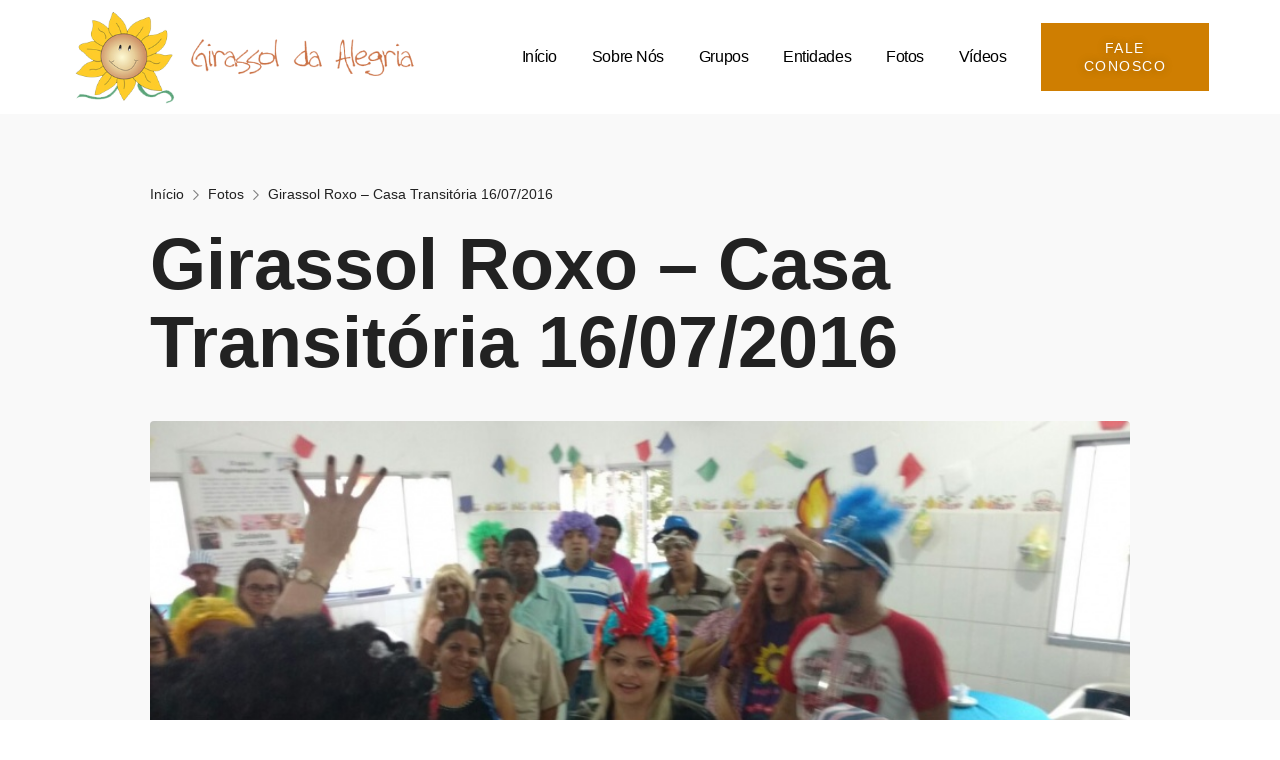

--- FILE ---
content_type: text/html; charset=UTF-8
request_url: https://girassoldaalegria.org/girassol-roxo-casa-transitria-16-07-2016/
body_size: 14891
content:
<!doctype html><html lang="pt-BR"><head><script data-no-optimize="1">var litespeed_docref=sessionStorage.getItem("litespeed_docref");litespeed_docref&&(Object.defineProperty(document,"referrer",{get:function(){return litespeed_docref}}),sessionStorage.removeItem("litespeed_docref"));</script> <meta charset="UTF-8"><meta name="viewport" content="width=device-width, initial-scale=1"><link rel="profile" href="https://gmpg.org/xfn/11"><meta name='robots' content='index, follow, max-image-preview:large, max-snippet:-1, max-video-preview:-1' /><title>Girassol Roxo - Casa Transit&oacute;ria 16/07/2016 - Girassol da Alegria</title><link rel="canonical" href="https://girassoldaalegria.org/girassol-roxo-casa-transitria-16-07-2016/" /><meta property="og:locale" content="pt_BR" /><meta property="og:type" content="article" /><meta property="og:title" content="Girassol Roxo - Casa Transit&oacute;ria 16/07/2016 - Girassol da Alegria" /><meta property="og:url" content="https://girassoldaalegria.org/girassol-roxo-casa-transitria-16-07-2016/" /><meta property="og:site_name" content="Girassol da Alegria" /><meta property="article:published_time" content="2016-07-16T15:29:00+00:00" /><meta property="article:modified_time" content="2023-06-17T15:08:19+00:00" /><meta property="og:image" content="https://girassoldaalegria.org/wp-content/uploads/2023/06/whatsapp_image_2016_08_05_at_00.29.39.jpeg" /><meta property="og:image:width" content="860" /><meta property="og:image:height" content="483" /><meta property="og:image:type" content="image/jpeg" /><meta name="author" content="airton" /><meta name="twitter:card" content="summary_large_image" /><meta name="twitter:label1" content="Escrito por" /><meta name="twitter:data1" content="airton" /> <script type="application/ld+json" class="yoast-schema-graph">{"@context":"https://schema.org","@graph":[{"@type":"Article","@id":"https://girassoldaalegria.org/girassol-roxo-casa-transitria-16-07-2016/#article","isPartOf":{"@id":"https://girassoldaalegria.org/girassol-roxo-casa-transitria-16-07-2016/"},"author":{"name":"airton","@id":"https://girassoldaalegria.org/#/schema/person/8e01a94802dff4d1f913d06dbe33b17b"},"headline":"Girassol Roxo &#8211; Casa Transit&oacute;ria 16/07/2016","datePublished":"2016-07-16T15:29:00+00:00","dateModified":"2023-06-17T15:08:19+00:00","mainEntityOfPage":{"@id":"https://girassoldaalegria.org/girassol-roxo-casa-transitria-16-07-2016/"},"wordCount":7,"commentCount":0,"publisher":{"@id":"https://girassoldaalegria.org/#organization"},"image":{"@id":"https://girassoldaalegria.org/girassol-roxo-casa-transitria-16-07-2016/#primaryimage"},"thumbnailUrl":"https://girassoldaalegria.org/wp-content/uploads/2023/06/whatsapp_image_2016_08_05_at_00.29.39.jpeg","articleSection":["Fotos"],"inLanguage":"pt-BR","potentialAction":[{"@type":"CommentAction","name":"Comment","target":["https://girassoldaalegria.org/girassol-roxo-casa-transitria-16-07-2016/#respond"]}]},{"@type":"WebPage","@id":"https://girassoldaalegria.org/girassol-roxo-casa-transitria-16-07-2016/","url":"https://girassoldaalegria.org/girassol-roxo-casa-transitria-16-07-2016/","name":"Girassol Roxo - Casa Transit&oacute;ria 16/07/2016 - Girassol da Alegria","isPartOf":{"@id":"https://girassoldaalegria.org/#website"},"primaryImageOfPage":{"@id":"https://girassoldaalegria.org/girassol-roxo-casa-transitria-16-07-2016/#primaryimage"},"image":{"@id":"https://girassoldaalegria.org/girassol-roxo-casa-transitria-16-07-2016/#primaryimage"},"thumbnailUrl":"https://girassoldaalegria.org/wp-content/uploads/2023/06/whatsapp_image_2016_08_05_at_00.29.39.jpeg","datePublished":"2016-07-16T15:29:00+00:00","dateModified":"2023-06-17T15:08:19+00:00","breadcrumb":{"@id":"https://girassoldaalegria.org/girassol-roxo-casa-transitria-16-07-2016/#breadcrumb"},"inLanguage":"pt-BR","potentialAction":[{"@type":"ReadAction","target":["https://girassoldaalegria.org/girassol-roxo-casa-transitria-16-07-2016/"]}]},{"@type":"ImageObject","inLanguage":"pt-BR","@id":"https://girassoldaalegria.org/girassol-roxo-casa-transitria-16-07-2016/#primaryimage","url":"https://girassoldaalegria.org/wp-content/uploads/2023/06/whatsapp_image_2016_08_05_at_00.29.39.jpeg","contentUrl":"https://girassoldaalegria.org/wp-content/uploads/2023/06/whatsapp_image_2016_08_05_at_00.29.39.jpeg","width":860,"height":483},{"@type":"BreadcrumbList","@id":"https://girassoldaalegria.org/girassol-roxo-casa-transitria-16-07-2016/#breadcrumb","itemListElement":[{"@type":"ListItem","position":1,"name":"Início","item":"https://girassoldaalegria.org/"},{"@type":"ListItem","position":2,"name":"Girassol Roxo &#8211; Casa Transit&oacute;ria 16/07/2016"}]},{"@type":"WebSite","@id":"https://girassoldaalegria.org/#website","url":"https://girassoldaalegria.org/","name":"Girassol da Alegria","description":"Somos caixinha cheia de sentimentos contagiosos","publisher":{"@id":"https://girassoldaalegria.org/#organization"},"potentialAction":[{"@type":"SearchAction","target":{"@type":"EntryPoint","urlTemplate":"https://girassoldaalegria.org/?s={search_term_string}"},"query-input":"required name=search_term_string"}],"inLanguage":"pt-BR"},{"@type":"Organization","@id":"https://girassoldaalegria.org/#organization","name":"Girassol da Alegria","url":"https://girassoldaalegria.org/","logo":{"@type":"ImageObject","inLanguage":"pt-BR","@id":"https://girassoldaalegria.org/#/schema/logo/image/","url":"https://girassoldaalegria.org/wp-content/uploads/2023/06/logo_marca.fw_-1.png","contentUrl":"https://girassoldaalegria.org/wp-content/uploads/2023/06/logo_marca.fw_-1.png","width":512,"height":138,"caption":"Girassol da Alegria"},"image":{"@id":"https://girassoldaalegria.org/#/schema/logo/image/"}},{"@type":"Person","@id":"https://girassoldaalegria.org/#/schema/person/8e01a94802dff4d1f913d06dbe33b17b","name":"airton","image":{"@type":"ImageObject","inLanguage":"pt-BR","@id":"https://girassoldaalegria.org/#/schema/person/image/","url":"https://girassoldaalegria.org/wp-content/litespeed/avatar/ad641e4d8abebadc3156f5ae50f952e8.jpg?ver=1768413420","contentUrl":"https://girassoldaalegria.org/wp-content/litespeed/avatar/ad641e4d8abebadc3156f5ae50f952e8.jpg?ver=1768413420","caption":"airton"},"sameAs":["http://modelo-institucional.local"],"url":"https://girassoldaalegria.org/author/airton/"}]}</script> <link rel="alternate" type="application/rss+xml" title="Feed para Girassol da Alegria &raquo;" href="https://girassoldaalegria.org/feed/" /><link rel="alternate" type="application/rss+xml" title="Feed de comentários para Girassol da Alegria &raquo;" href="https://girassoldaalegria.org/comments/feed/" /><link rel="alternate" title="oEmbed (JSON)" type="application/json+oembed" href="https://girassoldaalegria.org/wp-json/oembed/1.0/embed?url=https%3A%2F%2Fgirassoldaalegria.org%2Fgirassol-roxo-casa-transitria-16-07-2016%2F" /><link rel="alternate" title="oEmbed (XML)" type="text/xml+oembed" href="https://girassoldaalegria.org/wp-json/oembed/1.0/embed?url=https%3A%2F%2Fgirassoldaalegria.org%2Fgirassol-roxo-casa-transitria-16-07-2016%2F&#038;format=xml" /><style id='wp-img-auto-sizes-contain-inline-css'>img:is([sizes=auto i],[sizes^="auto," i]){contain-intrinsic-size:3000px 1500px}
/*# sourceURL=wp-img-auto-sizes-contain-inline-css */</style><link data-optimized="2" rel="stylesheet" href="https://girassoldaalegria.org/wp-content/litespeed/css/4783ebd4a3e34d3153638b252ddc2884.css?ver=0924e" /><link rel="preload" as="image" href="https://girassoldaalegria.org/wp-content/uploads/2023/06/logo_marca.fw_-1.png"><link rel="preload" as="image" href="https://girassoldaalegria.org/wp-content/uploads/2023/06/whatsapp_image_2016_08_05_at_00.29.39.jpeg"><link rel="preload" as="image" href="https://novo.girassoldaalegria.org/wp-content/uploads/2023/06/whatsapp_image_2016_08_05_at_00.29.39.jpeg"><style id='global-styles-inline-css'>:root{--wp--preset--aspect-ratio--square: 1;--wp--preset--aspect-ratio--4-3: 4/3;--wp--preset--aspect-ratio--3-4: 3/4;--wp--preset--aspect-ratio--3-2: 3/2;--wp--preset--aspect-ratio--2-3: 2/3;--wp--preset--aspect-ratio--16-9: 16/9;--wp--preset--aspect-ratio--9-16: 9/16;--wp--preset--color--black: #000000;--wp--preset--color--cyan-bluish-gray: #abb8c3;--wp--preset--color--white: #ffffff;--wp--preset--color--pale-pink: #f78da7;--wp--preset--color--vivid-red: #cf2e2e;--wp--preset--color--luminous-vivid-orange: #ff6900;--wp--preset--color--luminous-vivid-amber: #fcb900;--wp--preset--color--light-green-cyan: #7bdcb5;--wp--preset--color--vivid-green-cyan: #00d084;--wp--preset--color--pale-cyan-blue: #8ed1fc;--wp--preset--color--vivid-cyan-blue: #0693e3;--wp--preset--color--vivid-purple: #9b51e0;--wp--preset--gradient--vivid-cyan-blue-to-vivid-purple: linear-gradient(135deg,rgb(6,147,227) 0%,rgb(155,81,224) 100%);--wp--preset--gradient--light-green-cyan-to-vivid-green-cyan: linear-gradient(135deg,rgb(122,220,180) 0%,rgb(0,208,130) 100%);--wp--preset--gradient--luminous-vivid-amber-to-luminous-vivid-orange: linear-gradient(135deg,rgb(252,185,0) 0%,rgb(255,105,0) 100%);--wp--preset--gradient--luminous-vivid-orange-to-vivid-red: linear-gradient(135deg,rgb(255,105,0) 0%,rgb(207,46,46) 100%);--wp--preset--gradient--very-light-gray-to-cyan-bluish-gray: linear-gradient(135deg,rgb(238,238,238) 0%,rgb(169,184,195) 100%);--wp--preset--gradient--cool-to-warm-spectrum: linear-gradient(135deg,rgb(74,234,220) 0%,rgb(151,120,209) 20%,rgb(207,42,186) 40%,rgb(238,44,130) 60%,rgb(251,105,98) 80%,rgb(254,248,76) 100%);--wp--preset--gradient--blush-light-purple: linear-gradient(135deg,rgb(255,206,236) 0%,rgb(152,150,240) 100%);--wp--preset--gradient--blush-bordeaux: linear-gradient(135deg,rgb(254,205,165) 0%,rgb(254,45,45) 50%,rgb(107,0,62) 100%);--wp--preset--gradient--luminous-dusk: linear-gradient(135deg,rgb(255,203,112) 0%,rgb(199,81,192) 50%,rgb(65,88,208) 100%);--wp--preset--gradient--pale-ocean: linear-gradient(135deg,rgb(255,245,203) 0%,rgb(182,227,212) 50%,rgb(51,167,181) 100%);--wp--preset--gradient--electric-grass: linear-gradient(135deg,rgb(202,248,128) 0%,rgb(113,206,126) 100%);--wp--preset--gradient--midnight: linear-gradient(135deg,rgb(2,3,129) 0%,rgb(40,116,252) 100%);--wp--preset--font-size--small: 13px;--wp--preset--font-size--medium: 20px;--wp--preset--font-size--large: 36px;--wp--preset--font-size--x-large: 42px;--wp--preset--spacing--20: 0.44rem;--wp--preset--spacing--30: 0.67rem;--wp--preset--spacing--40: 1rem;--wp--preset--spacing--50: 1.5rem;--wp--preset--spacing--60: 2.25rem;--wp--preset--spacing--70: 3.38rem;--wp--preset--spacing--80: 5.06rem;--wp--preset--shadow--natural: 6px 6px 9px rgba(0, 0, 0, 0.2);--wp--preset--shadow--deep: 12px 12px 50px rgba(0, 0, 0, 0.4);--wp--preset--shadow--sharp: 6px 6px 0px rgba(0, 0, 0, 0.2);--wp--preset--shadow--outlined: 6px 6px 0px -3px rgb(255, 255, 255), 6px 6px rgb(0, 0, 0);--wp--preset--shadow--crisp: 6px 6px 0px rgb(0, 0, 0);}:where(.is-layout-flex){gap: 0.5em;}:where(.is-layout-grid){gap: 0.5em;}body .is-layout-flex{display: flex;}.is-layout-flex{flex-wrap: wrap;align-items: center;}.is-layout-flex > :is(*, div){margin: 0;}body .is-layout-grid{display: grid;}.is-layout-grid > :is(*, div){margin: 0;}:where(.wp-block-columns.is-layout-flex){gap: 2em;}:where(.wp-block-columns.is-layout-grid){gap: 2em;}:where(.wp-block-post-template.is-layout-flex){gap: 1.25em;}:where(.wp-block-post-template.is-layout-grid){gap: 1.25em;}.has-black-color{color: var(--wp--preset--color--black) !important;}.has-cyan-bluish-gray-color{color: var(--wp--preset--color--cyan-bluish-gray) !important;}.has-white-color{color: var(--wp--preset--color--white) !important;}.has-pale-pink-color{color: var(--wp--preset--color--pale-pink) !important;}.has-vivid-red-color{color: var(--wp--preset--color--vivid-red) !important;}.has-luminous-vivid-orange-color{color: var(--wp--preset--color--luminous-vivid-orange) !important;}.has-luminous-vivid-amber-color{color: var(--wp--preset--color--luminous-vivid-amber) !important;}.has-light-green-cyan-color{color: var(--wp--preset--color--light-green-cyan) !important;}.has-vivid-green-cyan-color{color: var(--wp--preset--color--vivid-green-cyan) !important;}.has-pale-cyan-blue-color{color: var(--wp--preset--color--pale-cyan-blue) !important;}.has-vivid-cyan-blue-color{color: var(--wp--preset--color--vivid-cyan-blue) !important;}.has-vivid-purple-color{color: var(--wp--preset--color--vivid-purple) !important;}.has-black-background-color{background-color: var(--wp--preset--color--black) !important;}.has-cyan-bluish-gray-background-color{background-color: var(--wp--preset--color--cyan-bluish-gray) !important;}.has-white-background-color{background-color: var(--wp--preset--color--white) !important;}.has-pale-pink-background-color{background-color: var(--wp--preset--color--pale-pink) !important;}.has-vivid-red-background-color{background-color: var(--wp--preset--color--vivid-red) !important;}.has-luminous-vivid-orange-background-color{background-color: var(--wp--preset--color--luminous-vivid-orange) !important;}.has-luminous-vivid-amber-background-color{background-color: var(--wp--preset--color--luminous-vivid-amber) !important;}.has-light-green-cyan-background-color{background-color: var(--wp--preset--color--light-green-cyan) !important;}.has-vivid-green-cyan-background-color{background-color: var(--wp--preset--color--vivid-green-cyan) !important;}.has-pale-cyan-blue-background-color{background-color: var(--wp--preset--color--pale-cyan-blue) !important;}.has-vivid-cyan-blue-background-color{background-color: var(--wp--preset--color--vivid-cyan-blue) !important;}.has-vivid-purple-background-color{background-color: var(--wp--preset--color--vivid-purple) !important;}.has-black-border-color{border-color: var(--wp--preset--color--black) !important;}.has-cyan-bluish-gray-border-color{border-color: var(--wp--preset--color--cyan-bluish-gray) !important;}.has-white-border-color{border-color: var(--wp--preset--color--white) !important;}.has-pale-pink-border-color{border-color: var(--wp--preset--color--pale-pink) !important;}.has-vivid-red-border-color{border-color: var(--wp--preset--color--vivid-red) !important;}.has-luminous-vivid-orange-border-color{border-color: var(--wp--preset--color--luminous-vivid-orange) !important;}.has-luminous-vivid-amber-border-color{border-color: var(--wp--preset--color--luminous-vivid-amber) !important;}.has-light-green-cyan-border-color{border-color: var(--wp--preset--color--light-green-cyan) !important;}.has-vivid-green-cyan-border-color{border-color: var(--wp--preset--color--vivid-green-cyan) !important;}.has-pale-cyan-blue-border-color{border-color: var(--wp--preset--color--pale-cyan-blue) !important;}.has-vivid-cyan-blue-border-color{border-color: var(--wp--preset--color--vivid-cyan-blue) !important;}.has-vivid-purple-border-color{border-color: var(--wp--preset--color--vivid-purple) !important;}.has-vivid-cyan-blue-to-vivid-purple-gradient-background{background: var(--wp--preset--gradient--vivid-cyan-blue-to-vivid-purple) !important;}.has-light-green-cyan-to-vivid-green-cyan-gradient-background{background: var(--wp--preset--gradient--light-green-cyan-to-vivid-green-cyan) !important;}.has-luminous-vivid-amber-to-luminous-vivid-orange-gradient-background{background: var(--wp--preset--gradient--luminous-vivid-amber-to-luminous-vivid-orange) !important;}.has-luminous-vivid-orange-to-vivid-red-gradient-background{background: var(--wp--preset--gradient--luminous-vivid-orange-to-vivid-red) !important;}.has-very-light-gray-to-cyan-bluish-gray-gradient-background{background: var(--wp--preset--gradient--very-light-gray-to-cyan-bluish-gray) !important;}.has-cool-to-warm-spectrum-gradient-background{background: var(--wp--preset--gradient--cool-to-warm-spectrum) !important;}.has-blush-light-purple-gradient-background{background: var(--wp--preset--gradient--blush-light-purple) !important;}.has-blush-bordeaux-gradient-background{background: var(--wp--preset--gradient--blush-bordeaux) !important;}.has-luminous-dusk-gradient-background{background: var(--wp--preset--gradient--luminous-dusk) !important;}.has-pale-ocean-gradient-background{background: var(--wp--preset--gradient--pale-ocean) !important;}.has-electric-grass-gradient-background{background: var(--wp--preset--gradient--electric-grass) !important;}.has-midnight-gradient-background{background: var(--wp--preset--gradient--midnight) !important;}.has-small-font-size{font-size: var(--wp--preset--font-size--small) !important;}.has-medium-font-size{font-size: var(--wp--preset--font-size--medium) !important;}.has-large-font-size{font-size: var(--wp--preset--font-size--large) !important;}.has-x-large-font-size{font-size: var(--wp--preset--font-size--x-large) !important;}
/*# sourceURL=global-styles-inline-css */</style><style id='classic-theme-styles-inline-css'>/*! This file is auto-generated */
.wp-block-button__link{color:#fff;background-color:#32373c;border-radius:9999px;box-shadow:none;text-decoration:none;padding:calc(.667em + 2px) calc(1.333em + 2px);font-size:1.125em}.wp-block-file__button{background:#32373c;color:#fff;text-decoration:none}
/*# sourceURL=/wp-includes/css/classic-themes.min.css */</style><link rel="preconnect" href="https://fonts.gstatic.com/" crossorigin><script type="litespeed/javascript" data-src="https://girassoldaalegria.org/wp-includes/js/jquery/jquery.min.js" id="jquery-core-js"></script> <link rel="https://api.w.org/" href="https://girassoldaalegria.org/wp-json/" /><link rel="alternate" title="JSON" type="application/json" href="https://girassoldaalegria.org/wp-json/wp/v2/posts/26510" /><link rel='shortlink' href='https://girassoldaalegria.org/?p=26510' /><meta name="generator" content="Elementor 3.21.8; features: e_optimized_assets_loading, e_optimized_css_loading, additional_custom_breakpoints; settings: css_print_method-external, google_font-enabled, font_display-swap"><link rel="icon" href="https://girassoldaalegria.org/wp-content/uploads/2023/06/gira-rodape-300x300.png" sizes="32x32" /><link rel="icon" href="https://girassoldaalegria.org/wp-content/uploads/2023/06/gira-rodape-300x300.png" sizes="192x192" /><link rel="apple-touch-icon" href="https://girassoldaalegria.org/wp-content/uploads/2023/06/gira-rodape-300x300.png" /><meta name="msapplication-TileImage" content="https://girassoldaalegria.org/wp-content/uploads/2023/06/gira-rodape-300x300.png" /><style id="wp-custom-css">.galeria_old {
  display: grid;
  gap: 10px;
  grid-template-columns: repeat(auto-fill, minmax(220px, 1fr));
  grid-template-rows: masonry;

}


img.imagem_old {
display: grid;
  gap: 10px;
  grid-template-columns: repeat(auto-fill, minmax(220px, 1fr));
  grid-template-rows: masonry;
}



img.imagem_olds {
    display: block;
    float: left;
    object-fit: none;
    object-position: center;
    height: 245px;
    width: 245px;
}</style></head><body class="wp-singular post-template-default single single-post postid-26510 single-format-standard wp-custom-logo wp-theme-hello-elementor elementor-default elementor-kit-8 elementor-page-174"><a class="skip-link screen-reader-text" href="#content">Ir para o conteúdo</a><div data-elementor-type="header" data-elementor-id="35" class="elementor elementor-35 elementor-location-header" data-elementor-post-type="elementor_library"><header class="elementor-section elementor-top-section elementor-element elementor-element-52b984d elementor-section-height-min-height elementor-section-content-middle elementor-section-boxed elementor-section-height-default elementor-section-items-middle" data-id="52b984d" data-element_type="section"><div class="elementor-container elementor-column-gap-no"><div class="elementor-column elementor-col-50 elementor-top-column elementor-element elementor-element-512ef5c" data-id="512ef5c" data-element_type="column"><div class="elementor-widget-wrap elementor-element-populated"><div class="elementor-element elementor-element-a9058cd elementor-widget__width-initial elementor-widget-mobile__width-initial elementor-widget elementor-widget-theme-site-logo elementor-widget-image" data-id="a9058cd" data-element_type="widget" data-widget_type="theme-site-logo.default"><div class="elementor-widget-container"><style>/*! elementor - v3.21.0 - 26-05-2024 */
.elementor-widget-image{text-align:center}.elementor-widget-image a{display:inline-block}.elementor-widget-image a img[src$=".svg"]{width:48px}.elementor-widget-image img{vertical-align:middle;display:inline-block}</style><a href="https://girassoldaalegria.org">
<img width="512" height="138" src="https://girassoldaalegria.org/wp-content/uploads/2023/06/logo_marca.fw_-1.png" class="attachment-full size-full wp-image-28038" alt="" srcset="https://girassoldaalegria.org/wp-content/uploads/2023/06/logo_marca.fw_-1.png 512w, https://girassoldaalegria.org/wp-content/uploads/2023/06/logo_marca.fw_-1-300x81.png 300w" sizes="(max-width: 512px) 100vw, 512px" fetchpriority="high" decoding="sync"/>				</a></div></div></div></div><div class="elementor-column elementor-col-50 elementor-top-column elementor-element elementor-element-171faf9" data-id="171faf9" data-element_type="column"><div class="elementor-widget-wrap elementor-element-populated"><div class="elementor-element elementor-element-5d0f178 elementor-nav-menu--stretch elementor-widget__width-auto elementor-nav-menu__text-align-center elementor-nav-menu--dropdown-tablet elementor-nav-menu--toggle elementor-nav-menu--burger elementor-widget elementor-widget-nav-menu" data-id="5d0f178" data-element_type="widget" data-settings="{&quot;full_width&quot;:&quot;stretch&quot;,&quot;layout&quot;:&quot;horizontal&quot;,&quot;submenu_icon&quot;:{&quot;value&quot;:&quot;&lt;i class=\&quot;fas fa-caret-down\&quot;&gt;&lt;\/i&gt;&quot;,&quot;library&quot;:&quot;fa-solid&quot;},&quot;toggle&quot;:&quot;burger&quot;}" data-widget_type="nav-menu.default"><div class="elementor-widget-container"><nav class="elementor-nav-menu--main elementor-nav-menu__container elementor-nav-menu--layout-horizontal e--pointer-background e--animation-sweep-right"><ul id="menu-1-5d0f178" class="elementor-nav-menu"><li class="menu-item menu-item-type-post_type menu-item-object-page menu-item-home menu-item-31"><a href="https://girassoldaalegria.org/" class="elementor-item">Início</a></li><li class="menu-item menu-item-type-post_type menu-item-object-page menu-item-33"><a href="https://girassoldaalegria.org/sobre-nos/" class="elementor-item">Sobre nós</a></li><li class="menu-item menu-item-type-taxonomy menu-item-object-category menu-item-28148"><a href="https://girassoldaalegria.org/categoria/grupos/" class="elementor-item">Grupos</a></li><li class="menu-item menu-item-type-taxonomy menu-item-object-category menu-item-28147"><a href="https://girassoldaalegria.org/categoria/entidades/" class="elementor-item">Entidades</a></li><li class="menu-item menu-item-type-taxonomy menu-item-object-category current-post-ancestor current-menu-parent current-post-parent menu-item-28145"><a href="https://girassoldaalegria.org/categoria/fotos/" class="elementor-item">Fotos</a></li><li class="menu-item menu-item-type-taxonomy menu-item-object-category menu-item-28146"><a href="https://girassoldaalegria.org/categoria/vdeos/" class="elementor-item">Vídeos</a></li></ul></nav><div class="elementor-menu-toggle" role="button" tabindex="0" aria-label="Alternar menu" aria-expanded="false">
<i aria-hidden="true" role="presentation" class="elementor-menu-toggle__icon--open eicon-menu-bar"></i><i aria-hidden="true" role="presentation" class="elementor-menu-toggle__icon--close eicon-close"></i>			<span class="elementor-screen-only">Menu</span></div><nav class="elementor-nav-menu--dropdown elementor-nav-menu__container" aria-hidden="true"><ul id="menu-2-5d0f178" class="elementor-nav-menu"><li class="menu-item menu-item-type-post_type menu-item-object-page menu-item-home menu-item-31"><a href="https://girassoldaalegria.org/" class="elementor-item" tabindex="-1">Início</a></li><li class="menu-item menu-item-type-post_type menu-item-object-page menu-item-33"><a href="https://girassoldaalegria.org/sobre-nos/" class="elementor-item" tabindex="-1">Sobre nós</a></li><li class="menu-item menu-item-type-taxonomy menu-item-object-category menu-item-28148"><a href="https://girassoldaalegria.org/categoria/grupos/" class="elementor-item" tabindex="-1">Grupos</a></li><li class="menu-item menu-item-type-taxonomy menu-item-object-category menu-item-28147"><a href="https://girassoldaalegria.org/categoria/entidades/" class="elementor-item" tabindex="-1">Entidades</a></li><li class="menu-item menu-item-type-taxonomy menu-item-object-category current-post-ancestor current-menu-parent current-post-parent menu-item-28145"><a href="https://girassoldaalegria.org/categoria/fotos/" class="elementor-item" tabindex="-1">Fotos</a></li><li class="menu-item menu-item-type-taxonomy menu-item-object-category menu-item-28146"><a href="https://girassoldaalegria.org/categoria/vdeos/" class="elementor-item" tabindex="-1">Vídeos</a></li></ul></nav></div></div><div class="elementor-element elementor-element-e78fff5 elementor-widget__width-initial elementor-align-right elementor-widget elementor-widget-button" data-id="e78fff5" data-element_type="widget" data-widget_type="button.default"><div class="elementor-widget-container"><div class="elementor-button-wrapper">
<a class="elementor-button elementor-button-link elementor-size-sm" href="https://girassoldaalegria.org/contato/">
<span class="elementor-button-content-wrapper">
<span class="elementor-button-text">Fale Conosco</span>
</span>
</a></div></div></div></div></div></div></header></div><div data-elementor-type="single-post" data-elementor-id="174" class="elementor elementor-174 elementor-location-single post-26510 post type-post status-publish format-standard has-post-thumbnail hentry category-fotos" data-elementor-post-type="elementor_library"><section class="elementor-section elementor-top-section elementor-element elementor-element-3cea7dba elementor-section-height-min-height elementor-section-boxed elementor-section-height-default elementor-section-items-middle" data-id="3cea7dba" data-element_type="section" data-settings="{&quot;background_background&quot;:&quot;classic&quot;}"><div class="elementor-container elementor-column-gap-default"><div class="elementor-column elementor-col-100 elementor-top-column elementor-element elementor-element-b92bbd7" data-id="b92bbd7" data-element_type="column"><div class="elementor-widget-wrap elementor-element-populated"><div class="elementor-element elementor-element-1fee58d0 elementor-widget elementor-widget-jet-breadcrumbs" data-id="1fee58d0" data-element_type="widget" data-widget_type="jet-breadcrumbs.default"><div class="elementor-widget-container"><div class="elementor-jet-breadcrumbs jet-blocks"><div class="jet-breadcrumbs"><div class="jet-breadcrumbs__content"><div class="jet-breadcrumbs__wrap"><div class="jet-breadcrumbs__item"><a href="https://girassoldaalegria.org/" class="jet-breadcrumbs__item-link is-home" rel="home" title="Início">Início</a></div><div class="jet-breadcrumbs__item"><div class="jet-breadcrumbs__item-sep"><span class="jet-blocks-icon"><i aria-hidden="true" class="xlwpf wppb-font-angle-right"></i></span></div></div><div class="jet-breadcrumbs__item"><a href="https://girassoldaalegria.org/categoria/fotos/" class="jet-breadcrumbs__item-link" rel="tag" title="Fotos">Fotos</a></div><div class="jet-breadcrumbs__item"><div class="jet-breadcrumbs__item-sep"><span class="jet-blocks-icon"><i aria-hidden="true" class="xlwpf wppb-font-angle-right"></i></span></div></div><div class="jet-breadcrumbs__item"><span class="jet-breadcrumbs__item-target">Girassol Roxo &#8211; Casa Transit&oacute;ria 16/07/2016</span></div></div></div></div></div></div></div><div class="elementor-element elementor-element-4a94b87c elementor-widget elementor-widget-theme-post-title elementor-page-title elementor-widget-heading" data-id="4a94b87c" data-element_type="widget" data-widget_type="theme-post-title.default"><div class="elementor-widget-container"><style>/*! elementor - v3.21.0 - 26-05-2024 */
.elementor-heading-title{padding:0;margin:0;line-height:1}.elementor-widget-heading .elementor-heading-title[class*=elementor-size-]>a{color:inherit;font-size:inherit;line-height:inherit}.elementor-widget-heading .elementor-heading-title.elementor-size-small{font-size:15px}.elementor-widget-heading .elementor-heading-title.elementor-size-medium{font-size:19px}.elementor-widget-heading .elementor-heading-title.elementor-size-large{font-size:29px}.elementor-widget-heading .elementor-heading-title.elementor-size-xl{font-size:39px}.elementor-widget-heading .elementor-heading-title.elementor-size-xxl{font-size:59px}</style><h1 class="elementor-heading-title elementor-size-default">Girassol Roxo &#8211; Casa Transit&oacute;ria 16/07/2016</h1></div></div><div class="elementor-element elementor-element-4488ee1d elementor-widget elementor-widget-theme-post-featured-image elementor-widget-image" data-id="4488ee1d" data-element_type="widget" data-widget_type="theme-post-featured-image.default"><div class="elementor-widget-container">
<img width="800" height="449" src="https://girassoldaalegria.org/wp-content/uploads/2023/06/whatsapp_image_2016_08_05_at_00.29.39.jpeg" class="attachment-large size-large wp-image-26511" alt="" srcset="https://girassoldaalegria.org/wp-content/uploads/2023/06/whatsapp_image_2016_08_05_at_00.29.39.jpeg 860w, https://girassoldaalegria.org/wp-content/uploads/2023/06/whatsapp_image_2016_08_05_at_00.29.39-300x168.jpeg 300w, https://girassoldaalegria.org/wp-content/uploads/2023/06/whatsapp_image_2016_08_05_at_00.29.39-768x431.jpeg 768w" sizes="(max-width: 800px) 100vw, 800px" fetchpriority="high" decoding="sync"/></div></div><div class="elementor-element elementor-element-373294f9 elementor-widget elementor-widget-theme-post-content" data-id="373294f9" data-element_type="widget" data-widget_type="theme-post-content.default"><div class="elementor-widget-container"><div class="galeria_old"><img decoding="sync" src="https://novo.girassoldaalegria.org/wp-content/uploads/2023/06/whatsapp_image_2016_08_05_at_00.29.39.jpeg" class="imagem_old" fetchpriority="high"/><img data-lazyloaded="1" src="[data-uri]" decoding="async" data-src="https://novo.girassoldaalegria.org/wp-content/uploads/2023/06/whatsapp_image_2016_08_05_at_00.29.44.jpeg" class="imagem_old" /><img data-lazyloaded="1" src="[data-uri]" decoding="async" data-src="https://novo.girassoldaalegria.org/wp-content/uploads/2023/06/whatsapp_image_2016_08_05_at_00.29.43.jpeg" class="imagem_old" /><img data-lazyloaded="1" src="[data-uri]" decoding="async" data-src="https://novo.girassoldaalegria.org/wp-content/uploads/2023/06/whatsapp_image_2016_08_05_at_00.29.32.jpeg" class="imagem_old" /><img data-lazyloaded="1" src="[data-uri]" decoding="async" data-src="https://novo.girassoldaalegria.org/wp-content/uploads/2023/06/whatsapp_image_2016_08_05_at_00.29.33.jpeg" class="imagem_old" /><img data-lazyloaded="1" src="[data-uri]" decoding="async" data-src="https://novo.girassoldaalegria.org/wp-content/uploads/2023/06/whatsapp_image_2016_08_05_at_00.29.36.jpeg" class="imagem_old" /><img data-lazyloaded="1" src="[data-uri]" decoding="async" data-src="https://novo.girassoldaalegria.org/wp-content/uploads/2023/06/whatsapp_image_2016_08_05_at_00.29.38.jpeg" class="imagem_old" /></div></div></div></div></div></div></section></div><div data-elementor-type="footer" data-elementor-id="160" class="elementor elementor-160 elementor-location-footer" data-elementor-post-type="elementor_library"><section class="elementor-section elementor-top-section elementor-element elementor-element-2d142ed0 elementor-section-boxed elementor-section-height-default elementor-section-height-default" data-id="2d142ed0" data-element_type="section" data-settings="{&quot;background_background&quot;:&quot;classic&quot;}"><div class="elementor-background-overlay"></div><div class="elementor-container elementor-column-gap-default"><div class="elementor-column elementor-col-100 elementor-top-column elementor-element elementor-element-5a71bc90" data-id="5a71bc90" data-element_type="column"><div class="elementor-widget-wrap elementor-element-populated"><section class="elementor-section elementor-inner-section elementor-element elementor-element-32d301a5 elementor-section-boxed elementor-section-height-default elementor-section-height-default" data-id="32d301a5" data-element_type="section"><div class="elementor-container elementor-column-gap-default"><div class="elementor-column elementor-col-25 elementor-inner-column elementor-element elementor-element-14828e0d" data-id="14828e0d" data-element_type="column"><div class="elementor-widget-wrap elementor-element-populated"><div class="elementor-element elementor-element-219cae0 elementor-absolute elementor-hidden-mobile elementor-invisible elementor-widget elementor-widget-image" data-id="219cae0" data-element_type="widget" data-settings="{&quot;_position&quot;:&quot;absolute&quot;,&quot;_animation&quot;:&quot;fadeInUp&quot;}" data-widget_type="image.default"><div class="elementor-widget-container">
<img data-lazyloaded="1" src="[data-uri]" width="300" height="324" data-src="https://girassoldaalegria.org/wp-content/uploads/2023/06/gira-rodape.png" class="attachment-large size-large wp-image-28159" alt="" data-srcset="https://girassoldaalegria.org/wp-content/uploads/2023/06/gira-rodape.png 300w, https://girassoldaalegria.org/wp-content/uploads/2023/06/gira-rodape-278x300.png 278w" data-sizes="(max-width: 300px) 100vw, 300px" /></div></div></div></div><div class="elementor-column elementor-col-25 elementor-inner-column elementor-element elementor-element-2e80fc4f" data-id="2e80fc4f" data-element_type="column"><div class="elementor-widget-wrap elementor-element-populated"><div class="elementor-element elementor-element-c342e24 elementor-widget elementor-widget-heading" data-id="c342e24" data-element_type="widget" data-widget_type="heading.default"><div class="elementor-widget-container"><h2 class="elementor-heading-title elementor-size-default">MENU</h2></div></div><div class="elementor-element elementor-element-10fdb8ab elementor-nav-menu--dropdown-none elementor-widget elementor-widget-nav-menu" data-id="10fdb8ab" data-element_type="widget" data-settings="{&quot;layout&quot;:&quot;vertical&quot;,&quot;submenu_icon&quot;:{&quot;value&quot;:&quot;&lt;i class=\&quot;fas fa-caret-down\&quot;&gt;&lt;\/i&gt;&quot;,&quot;library&quot;:&quot;fa-solid&quot;}}" data-widget_type="nav-menu.default"><div class="elementor-widget-container"><nav class="elementor-nav-menu--main elementor-nav-menu__container elementor-nav-menu--layout-vertical e--pointer-text e--animation-float"><ul id="menu-1-10fdb8ab" class="elementor-nav-menu sm-vertical"><li class="menu-item menu-item-type-post_type menu-item-object-page menu-item-home menu-item-31"><a href="https://girassoldaalegria.org/" class="elementor-item">Início</a></li><li class="menu-item menu-item-type-post_type menu-item-object-page menu-item-33"><a href="https://girassoldaalegria.org/sobre-nos/" class="elementor-item">Sobre nós</a></li><li class="menu-item menu-item-type-taxonomy menu-item-object-category menu-item-28148"><a href="https://girassoldaalegria.org/categoria/grupos/" class="elementor-item">Grupos</a></li><li class="menu-item menu-item-type-taxonomy menu-item-object-category menu-item-28147"><a href="https://girassoldaalegria.org/categoria/entidades/" class="elementor-item">Entidades</a></li><li class="menu-item menu-item-type-taxonomy menu-item-object-category current-post-ancestor current-menu-parent current-post-parent menu-item-28145"><a href="https://girassoldaalegria.org/categoria/fotos/" class="elementor-item">Fotos</a></li><li class="menu-item menu-item-type-taxonomy menu-item-object-category menu-item-28146"><a href="https://girassoldaalegria.org/categoria/vdeos/" class="elementor-item">Vídeos</a></li></ul></nav><nav class="elementor-nav-menu--dropdown elementor-nav-menu__container" aria-hidden="true"><ul id="menu-2-10fdb8ab" class="elementor-nav-menu sm-vertical"><li class="menu-item menu-item-type-post_type menu-item-object-page menu-item-home menu-item-31"><a href="https://girassoldaalegria.org/" class="elementor-item" tabindex="-1">Início</a></li><li class="menu-item menu-item-type-post_type menu-item-object-page menu-item-33"><a href="https://girassoldaalegria.org/sobre-nos/" class="elementor-item" tabindex="-1">Sobre nós</a></li><li class="menu-item menu-item-type-taxonomy menu-item-object-category menu-item-28148"><a href="https://girassoldaalegria.org/categoria/grupos/" class="elementor-item" tabindex="-1">Grupos</a></li><li class="menu-item menu-item-type-taxonomy menu-item-object-category menu-item-28147"><a href="https://girassoldaalegria.org/categoria/entidades/" class="elementor-item" tabindex="-1">Entidades</a></li><li class="menu-item menu-item-type-taxonomy menu-item-object-category current-post-ancestor current-menu-parent current-post-parent menu-item-28145"><a href="https://girassoldaalegria.org/categoria/fotos/" class="elementor-item" tabindex="-1">Fotos</a></li><li class="menu-item menu-item-type-taxonomy menu-item-object-category menu-item-28146"><a href="https://girassoldaalegria.org/categoria/vdeos/" class="elementor-item" tabindex="-1">Vídeos</a></li></ul></nav></div></div></div></div><div class="elementor-column elementor-col-25 elementor-inner-column elementor-element elementor-element-4c4f7cbe" data-id="4c4f7cbe" data-element_type="column"><div class="elementor-widget-wrap elementor-element-populated"><div class="elementor-element elementor-element-344bae0c elementor-widget elementor-widget-heading" data-id="344bae0c" data-element_type="widget" data-widget_type="heading.default"><div class="elementor-widget-container"><h2 class="elementor-heading-title elementor-size-default">CONTATO</h2></div></div><div class="elementor-element elementor-element-14ead365 elementor-list-item-link-inline elementor-icon-list--layout-traditional elementor-widget elementor-widget-icon-list" data-id="14ead365" data-element_type="widget" data-widget_type="icon-list.default"><div class="elementor-widget-container"><ul class="elementor-icon-list-items"><li class="elementor-icon-list-item">
<span class="elementor-icon-list-icon">
<i aria-hidden="true" class="far fa-envelope-open"></i>						</span>
<span class="elementor-icon-list-text"><a href="/cdn-cgi/l/email-protection" class="__cf_email__" data-cfemail="4b2824253f2a3f240b2c22392a383824272f2a2a272e2c39222a6524392c">[email&#160;protected]</a></span></li><li class="elementor-icon-list-item">
<a href="https://wa.me/5565992285772"><span class="elementor-icon-list-icon">
<i aria-hidden="true" class="fab fa-whatsapp"></i>						</span>
<span class="elementor-icon-list-text">(65) 99228-5772 Ines Motti</span>
</a></li><li class="elementor-icon-list-item">
<span class="elementor-icon-list-icon">
<i aria-hidden="true" class="far fa-map"></i>						</span>
<span class="elementor-icon-list-text">Cuiabá - MT</span></li></ul></div></div></div></div><div class="elementor-column elementor-col-25 elementor-inner-column elementor-element elementor-element-5f23c5c0" data-id="5f23c5c0" data-element_type="column"><div class="elementor-widget-wrap elementor-element-populated"><div class="elementor-element elementor-element-38017766 elementor-widget elementor-widget-heading" data-id="38017766" data-element_type="widget" data-widget_type="heading.default"><div class="elementor-widget-container"><h2 class="elementor-heading-title elementor-size-default">REDES SOCIAIS</h2></div></div><div class="elementor-element elementor-element-24b682c8 e-grid-align-left elementor-shape-rounded elementor-grid-0 elementor-widget elementor-widget-social-icons" data-id="24b682c8" data-element_type="widget" data-widget_type="social-icons.default"><div class="elementor-widget-container"><style>/*! elementor - v3.21.0 - 26-05-2024 */
.elementor-widget-social-icons.elementor-grid-0 .elementor-widget-container,.elementor-widget-social-icons.elementor-grid-mobile-0 .elementor-widget-container,.elementor-widget-social-icons.elementor-grid-tablet-0 .elementor-widget-container{line-height:1;font-size:0}.elementor-widget-social-icons:not(.elementor-grid-0):not(.elementor-grid-tablet-0):not(.elementor-grid-mobile-0) .elementor-grid{display:inline-grid}.elementor-widget-social-icons .elementor-grid{grid-column-gap:var(--grid-column-gap,5px);grid-row-gap:var(--grid-row-gap,5px);grid-template-columns:var(--grid-template-columns);justify-content:var(--justify-content,center);justify-items:var(--justify-content,center)}.elementor-icon.elementor-social-icon{font-size:var(--icon-size,25px);line-height:var(--icon-size,25px);width:calc(var(--icon-size, 25px) + 2 * var(--icon-padding, .5em));height:calc(var(--icon-size, 25px) + 2 * var(--icon-padding, .5em))}.elementor-social-icon{--e-social-icon-icon-color:#fff;display:inline-flex;background-color:#69727d;align-items:center;justify-content:center;text-align:center;cursor:pointer}.elementor-social-icon i{color:var(--e-social-icon-icon-color)}.elementor-social-icon svg{fill:var(--e-social-icon-icon-color)}.elementor-social-icon:last-child{margin:0}.elementor-social-icon:hover{opacity:.9;color:#fff}.elementor-social-icon-android{background-color:#a4c639}.elementor-social-icon-apple{background-color:#999}.elementor-social-icon-behance{background-color:#1769ff}.elementor-social-icon-bitbucket{background-color:#205081}.elementor-social-icon-codepen{background-color:#000}.elementor-social-icon-delicious{background-color:#39f}.elementor-social-icon-deviantart{background-color:#05cc47}.elementor-social-icon-digg{background-color:#005be2}.elementor-social-icon-dribbble{background-color:#ea4c89}.elementor-social-icon-elementor{background-color:#d30c5c}.elementor-social-icon-envelope{background-color:#ea4335}.elementor-social-icon-facebook,.elementor-social-icon-facebook-f{background-color:#3b5998}.elementor-social-icon-flickr{background-color:#0063dc}.elementor-social-icon-foursquare{background-color:#2d5be3}.elementor-social-icon-free-code-camp,.elementor-social-icon-freecodecamp{background-color:#006400}.elementor-social-icon-github{background-color:#333}.elementor-social-icon-gitlab{background-color:#e24329}.elementor-social-icon-globe{background-color:#69727d}.elementor-social-icon-google-plus,.elementor-social-icon-google-plus-g{background-color:#dd4b39}.elementor-social-icon-houzz{background-color:#7ac142}.elementor-social-icon-instagram{background-color:#262626}.elementor-social-icon-jsfiddle{background-color:#487aa2}.elementor-social-icon-link{background-color:#818a91}.elementor-social-icon-linkedin,.elementor-social-icon-linkedin-in{background-color:#0077b5}.elementor-social-icon-medium{background-color:#00ab6b}.elementor-social-icon-meetup{background-color:#ec1c40}.elementor-social-icon-mixcloud{background-color:#273a4b}.elementor-social-icon-odnoklassniki{background-color:#f4731c}.elementor-social-icon-pinterest{background-color:#bd081c}.elementor-social-icon-product-hunt{background-color:#da552f}.elementor-social-icon-reddit{background-color:#ff4500}.elementor-social-icon-rss{background-color:#f26522}.elementor-social-icon-shopping-cart{background-color:#4caf50}.elementor-social-icon-skype{background-color:#00aff0}.elementor-social-icon-slideshare{background-color:#0077b5}.elementor-social-icon-snapchat{background-color:#fffc00}.elementor-social-icon-soundcloud{background-color:#f80}.elementor-social-icon-spotify{background-color:#2ebd59}.elementor-social-icon-stack-overflow{background-color:#fe7a15}.elementor-social-icon-steam{background-color:#00adee}.elementor-social-icon-stumbleupon{background-color:#eb4924}.elementor-social-icon-telegram{background-color:#2ca5e0}.elementor-social-icon-threads{background-color:#000}.elementor-social-icon-thumb-tack{background-color:#1aa1d8}.elementor-social-icon-tripadvisor{background-color:#589442}.elementor-social-icon-tumblr{background-color:#35465c}.elementor-social-icon-twitch{background-color:#6441a5}.elementor-social-icon-twitter{background-color:#1da1f2}.elementor-social-icon-viber{background-color:#665cac}.elementor-social-icon-vimeo{background-color:#1ab7ea}.elementor-social-icon-vk{background-color:#45668e}.elementor-social-icon-weibo{background-color:#dd2430}.elementor-social-icon-weixin{background-color:#31a918}.elementor-social-icon-whatsapp{background-color:#25d366}.elementor-social-icon-wordpress{background-color:#21759b}.elementor-social-icon-x-twitter{background-color:#000}.elementor-social-icon-xing{background-color:#026466}.elementor-social-icon-yelp{background-color:#af0606}.elementor-social-icon-youtube{background-color:#cd201f}.elementor-social-icon-500px{background-color:#0099e5}.elementor-shape-rounded .elementor-icon.elementor-social-icon{border-radius:10%}.elementor-shape-circle .elementor-icon.elementor-social-icon{border-radius:50%}</style><div class="elementor-social-icons-wrapper elementor-grid">
<span class="elementor-grid-item">
<a class="elementor-icon elementor-social-icon elementor-social-icon-facebook elementor-repeater-item-091b735" href="https://www.facebook.com/people/Girassol-da-Alegria/100068606866465/?_rdr" target="_blank">
<span class="elementor-screen-only">Facebook</span>
<i class="fab fa-facebook"></i>					</a>
</span>
<span class="elementor-grid-item">
<a class="elementor-icon elementor-social-icon elementor-social-icon-instagram elementor-repeater-item-fbeca26" href="https://www.instagram.com/girassoldaalegriaoficial/" target="_blank">
<span class="elementor-screen-only">Instagram</span>
<i class="fab fa-instagram"></i>					</a>
</span>
<span class="elementor-grid-item">
<a class="elementor-icon elementor-social-icon elementor-social-icon-youtube elementor-repeater-item-56a3d74" target="_blank">
<span class="elementor-screen-only">Youtube</span>
<i class="fab fa-youtube"></i>					</a>
</span></div></div></div></div></div></div></section></div></div></div></section><section class="elementor-section elementor-top-section elementor-element elementor-element-cc82d85 elementor-section-boxed elementor-section-height-default elementor-section-height-default" data-id="cc82d85" data-element_type="section" data-settings="{&quot;background_background&quot;:&quot;classic&quot;}"><div class="elementor-container elementor-column-gap-default"><div class="elementor-column elementor-col-100 elementor-top-column elementor-element elementor-element-eca8a4e" data-id="eca8a4e" data-element_type="column"><div class="elementor-widget-wrap elementor-element-populated"><div class="elementor-element elementor-element-f781565 elementor-widget elementor-widget-heading" data-id="f781565" data-element_type="widget" data-widget_type="heading.default"><div class="elementor-widget-container"><h2 class="elementor-heading-title elementor-size-default">Todos os Direitos Reservados - Girassol da Alegria</h2></div></div></div></div></div></section></div> <script data-cfasync="false" src="/cdn-cgi/scripts/5c5dd728/cloudflare-static/email-decode.min.js"></script><script type="speculationrules">{"prefetch":[{"source":"document","where":{"and":[{"href_matches":"/*"},{"not":{"href_matches":["/wp-*.php","/wp-admin/*","/wp-content/uploads/*","/wp-content/*","/wp-content/plugins/*","/wp-content/themes/hello-elementor/*","/*\\?(.+)"]}},{"not":{"selector_matches":"a[rel~=\"nofollow\"]"}},{"not":{"selector_matches":".no-prefetch, .no-prefetch a"}}]},"eagerness":"conservative"}]}</script> <div class='assinatura' style='text-align:center;font-size: 11px;'>
<a href='https://girassoldaalegria.org/wp-admin/' style='
padding: 15px;
font-family: sans-serif;
font-size: 13px;
text-decoration: none;
display: inline-block; '>
<small style='color:#171523;text-shadow: 1px 0px 3px #fff;'>Feito com muito 💜  por <strong> go7.com.br</strong></small>
</a></div><script id="wp-statistics-tracker-js-extra" type="litespeed/javascript">var WP_Statistics_Tracker_Object={"hitRequestUrl":"https://girassoldaalegria.org/wp-json/wp-statistics/v2/hit?wp_statistics_hit_rest=yes&current_page_type=post&current_page_id=26510&search_query&page_uri=L2dpcmFzc29sLXJveG8tY2FzYS10cmFuc2l0cmlhLTE2LTA3LTIwMTYv","keepOnlineRequestUrl":"https://girassoldaalegria.org/wp-json/wp-statistics/v2/online?wp_statistics_hit_rest=yes&current_page_type=post&current_page_id=26510&search_query&page_uri=L2dpcmFzc29sLXJveG8tY2FzYS10cmFuc2l0cmlhLTE2LTA3LTIwMTYv","option":{"dntEnabled":"1","cacheCompatibility":"1"}}</script> <script id="wp-i18n-js-after" type="litespeed/javascript">wp.i18n.setLocaleData({'text direction\u0004ltr':['ltr']})</script> <script id="elementor-pro-frontend-js-before" type="litespeed/javascript">var ElementorProFrontendConfig={"ajaxurl":"https:\/\/girassoldaalegria.org\/wp-admin\/admin-ajax.php","nonce":"bb35996cb6","urls":{"assets":"https:\/\/girassoldaalegria.org\/wp-content\/plugins\/elementor-pro\/assets\/","rest":"https:\/\/girassoldaalegria.org\/wp-json\/"},"shareButtonsNetworks":{"facebook":{"title":"Facebook","has_counter":!0},"twitter":{"title":"Twitter"},"linkedin":{"title":"LinkedIn","has_counter":!0},"pinterest":{"title":"Pinterest","has_counter":!0},"reddit":{"title":"Reddit","has_counter":!0},"vk":{"title":"VK","has_counter":!0},"odnoklassniki":{"title":"OK","has_counter":!0},"tumblr":{"title":"Tumblr"},"digg":{"title":"Digg"},"skype":{"title":"Skype"},"stumbleupon":{"title":"StumbleUpon","has_counter":!0},"mix":{"title":"Mix"},"telegram":{"title":"Telegram"},"pocket":{"title":"Pocket","has_counter":!0},"xing":{"title":"XING","has_counter":!0},"whatsapp":{"title":"WhatsApp"},"email":{"title":"Email"},"print":{"title":"Print"},"x-twitter":{"title":"X"},"threads":{"title":"Threads"}},"facebook_sdk":{"lang":"pt_BR","app_id":""},"lottie":{"defaultAnimationUrl":"https:\/\/girassoldaalegria.org\/wp-content\/plugins\/elementor-pro\/modules\/lottie\/assets\/animations\/default.json"}}</script> <script id="elementor-frontend-js-before" type="litespeed/javascript">var elementorFrontendConfig={"environmentMode":{"edit":!1,"wpPreview":!1,"isScriptDebug":!1},"i18n":{"shareOnFacebook":"Compartilhar no Facebook","shareOnTwitter":"Compartilhar no Twitter","pinIt":"Fixar","download":"Baixar","downloadImage":"Baixar imagem","fullscreen":"Tela cheia","zoom":"Zoom","share":"Compartilhar","playVideo":"Reproduzir v\u00eddeo","previous":"Anterior","next":"Pr\u00f3ximo","close":"Fechar","a11yCarouselWrapperAriaLabel":"Carrossel | Rolagem horizontal: Setas para esquerda e direita","a11yCarouselPrevSlideMessage":"Slide anterior","a11yCarouselNextSlideMessage":"Pr\u00f3ximo slide","a11yCarouselFirstSlideMessage":"Este \u00e9 o primeiro slide","a11yCarouselLastSlideMessage":"Este \u00e9 o \u00faltimo slide","a11yCarouselPaginationBulletMessage":"Ir para o slide"},"is_rtl":!1,"breakpoints":{"xs":0,"sm":480,"md":768,"lg":1025,"xl":1440,"xxl":1600},"responsive":{"breakpoints":{"mobile":{"label":"Dispositivos m\u00f3veis no modo retrato","value":767,"default_value":767,"direction":"max","is_enabled":!0},"mobile_extra":{"label":"Dispositivos m\u00f3veis no modo paisagem","value":880,"default_value":880,"direction":"max","is_enabled":!1},"tablet":{"label":"Tablet no modo retrato","value":1024,"default_value":1024,"direction":"max","is_enabled":!0},"tablet_extra":{"label":"Tablet no modo paisagem","value":1200,"default_value":1200,"direction":"max","is_enabled":!1},"laptop":{"label":"Notebook","value":1366,"default_value":1366,"direction":"max","is_enabled":!1},"widescreen":{"label":"Tela ampla (widescreen)","value":2400,"default_value":2400,"direction":"min","is_enabled":!1}}},"version":"3.21.8","is_static":!1,"experimentalFeatures":{"e_optimized_assets_loading":!0,"e_optimized_css_loading":!0,"additional_custom_breakpoints":!0,"e_swiper_latest":!0,"container_grid":!0,"theme_builder_v2":!0,"hello-theme-header-footer":!0,"home_screen":!0,"ai-layout":!0,"landing-pages":!0,"form-submissions":!0},"urls":{"assets":"https:\/\/girassoldaalegria.org\/wp-content\/plugins\/elementor\/assets\/"},"swiperClass":"swiper","settings":{"page":[],"editorPreferences":[]},"kit":{"active_breakpoints":["viewport_mobile","viewport_tablet"],"global_image_lightbox":"yes","lightbox_enable_counter":"yes","lightbox_enable_fullscreen":"yes","lightbox_enable_zoom":"yes","lightbox_enable_share":"yes","lightbox_title_src":"title","lightbox_description_src":"description","hello_header_logo_type":"logo","hello_header_menu_layout":"horizontal","hello_footer_logo_type":"logo"},"post":{"id":26510,"title":"Girassol%20Roxo%20-%20Casa%20Transit%C3%B3ria%2016%2F07%2F2016%20-%20Girassol%20da%20Alegria","excerpt":"","featuredImage":"https:\/\/girassoldaalegria.org\/wp-content\/uploads\/2023\/06\/whatsapp_image_2016_08_05_at_00.29.39.jpeg"}}</script> <script id="jet-blocks-js-extra" type="litespeed/javascript">var jetBlocksData={"recaptchaConfig":""};var JetHamburgerPanelSettings={"ajaxurl":"https://girassoldaalegria.org/wp-admin/admin-ajax.php","isMobile":"false","templateApiUrl":"https://girassoldaalegria.org/wp-json/jet-blocks-api/v1/elementor-template","devMode":"false","restNonce":"1728b5a75c"}</script> <script data-no-optimize="1">window.lazyLoadOptions=Object.assign({},{threshold:300},window.lazyLoadOptions||{});!function(t,e){"object"==typeof exports&&"undefined"!=typeof module?module.exports=e():"function"==typeof define&&define.amd?define(e):(t="undefined"!=typeof globalThis?globalThis:t||self).LazyLoad=e()}(this,function(){"use strict";function e(){return(e=Object.assign||function(t){for(var e=1;e<arguments.length;e++){var n,a=arguments[e];for(n in a)Object.prototype.hasOwnProperty.call(a,n)&&(t[n]=a[n])}return t}).apply(this,arguments)}function o(t){return e({},at,t)}function l(t,e){return t.getAttribute(gt+e)}function c(t){return l(t,vt)}function s(t,e){return function(t,e,n){e=gt+e;null!==n?t.setAttribute(e,n):t.removeAttribute(e)}(t,vt,e)}function i(t){return s(t,null),0}function r(t){return null===c(t)}function u(t){return c(t)===_t}function d(t,e,n,a){t&&(void 0===a?void 0===n?t(e):t(e,n):t(e,n,a))}function f(t,e){et?t.classList.add(e):t.className+=(t.className?" ":"")+e}function _(t,e){et?t.classList.remove(e):t.className=t.className.replace(new RegExp("(^|\\s+)"+e+"(\\s+|$)")," ").replace(/^\s+/,"").replace(/\s+$/,"")}function g(t){return t.llTempImage}function v(t,e){!e||(e=e._observer)&&e.unobserve(t)}function b(t,e){t&&(t.loadingCount+=e)}function p(t,e){t&&(t.toLoadCount=e)}function n(t){for(var e,n=[],a=0;e=t.children[a];a+=1)"SOURCE"===e.tagName&&n.push(e);return n}function h(t,e){(t=t.parentNode)&&"PICTURE"===t.tagName&&n(t).forEach(e)}function a(t,e){n(t).forEach(e)}function m(t){return!!t[lt]}function E(t){return t[lt]}function I(t){return delete t[lt]}function y(e,t){var n;m(e)||(n={},t.forEach(function(t){n[t]=e.getAttribute(t)}),e[lt]=n)}function L(a,t){var o;m(a)&&(o=E(a),t.forEach(function(t){var e,n;e=a,(t=o[n=t])?e.setAttribute(n,t):e.removeAttribute(n)}))}function k(t,e,n){f(t,e.class_loading),s(t,st),n&&(b(n,1),d(e.callback_loading,t,n))}function A(t,e,n){n&&t.setAttribute(e,n)}function O(t,e){A(t,rt,l(t,e.data_sizes)),A(t,it,l(t,e.data_srcset)),A(t,ot,l(t,e.data_src))}function w(t,e,n){var a=l(t,e.data_bg_multi),o=l(t,e.data_bg_multi_hidpi);(a=nt&&o?o:a)&&(t.style.backgroundImage=a,n=n,f(t=t,(e=e).class_applied),s(t,dt),n&&(e.unobserve_completed&&v(t,e),d(e.callback_applied,t,n)))}function x(t,e){!e||0<e.loadingCount||0<e.toLoadCount||d(t.callback_finish,e)}function M(t,e,n){t.addEventListener(e,n),t.llEvLisnrs[e]=n}function N(t){return!!t.llEvLisnrs}function z(t){if(N(t)){var e,n,a=t.llEvLisnrs;for(e in a){var o=a[e];n=e,o=o,t.removeEventListener(n,o)}delete t.llEvLisnrs}}function C(t,e,n){var a;delete t.llTempImage,b(n,-1),(a=n)&&--a.toLoadCount,_(t,e.class_loading),e.unobserve_completed&&v(t,n)}function R(i,r,c){var l=g(i)||i;N(l)||function(t,e,n){N(t)||(t.llEvLisnrs={});var a="VIDEO"===t.tagName?"loadeddata":"load";M(t,a,e),M(t,"error",n)}(l,function(t){var e,n,a,o;n=r,a=c,o=u(e=i),C(e,n,a),f(e,n.class_loaded),s(e,ut),d(n.callback_loaded,e,a),o||x(n,a),z(l)},function(t){var e,n,a,o;n=r,a=c,o=u(e=i),C(e,n,a),f(e,n.class_error),s(e,ft),d(n.callback_error,e,a),o||x(n,a),z(l)})}function T(t,e,n){var a,o,i,r,c;t.llTempImage=document.createElement("IMG"),R(t,e,n),m(c=t)||(c[lt]={backgroundImage:c.style.backgroundImage}),i=n,r=l(a=t,(o=e).data_bg),c=l(a,o.data_bg_hidpi),(r=nt&&c?c:r)&&(a.style.backgroundImage='url("'.concat(r,'")'),g(a).setAttribute(ot,r),k(a,o,i)),w(t,e,n)}function G(t,e,n){var a;R(t,e,n),a=e,e=n,(t=Et[(n=t).tagName])&&(t(n,a),k(n,a,e))}function D(t,e,n){var a;a=t,(-1<It.indexOf(a.tagName)?G:T)(t,e,n)}function S(t,e,n){var a;t.setAttribute("loading","lazy"),R(t,e,n),a=e,(e=Et[(n=t).tagName])&&e(n,a),s(t,_t)}function V(t){t.removeAttribute(ot),t.removeAttribute(it),t.removeAttribute(rt)}function j(t){h(t,function(t){L(t,mt)}),L(t,mt)}function F(t){var e;(e=yt[t.tagName])?e(t):m(e=t)&&(t=E(e),e.style.backgroundImage=t.backgroundImage)}function P(t,e){var n;F(t),n=e,r(e=t)||u(e)||(_(e,n.class_entered),_(e,n.class_exited),_(e,n.class_applied),_(e,n.class_loading),_(e,n.class_loaded),_(e,n.class_error)),i(t),I(t)}function U(t,e,n,a){var o;n.cancel_on_exit&&(c(t)!==st||"IMG"===t.tagName&&(z(t),h(o=t,function(t){V(t)}),V(o),j(t),_(t,n.class_loading),b(a,-1),i(t),d(n.callback_cancel,t,e,a)))}function $(t,e,n,a){var o,i,r=(i=t,0<=bt.indexOf(c(i)));s(t,"entered"),f(t,n.class_entered),_(t,n.class_exited),o=t,i=a,n.unobserve_entered&&v(o,i),d(n.callback_enter,t,e,a),r||D(t,n,a)}function q(t){return t.use_native&&"loading"in HTMLImageElement.prototype}function H(t,o,i){t.forEach(function(t){return(a=t).isIntersecting||0<a.intersectionRatio?$(t.target,t,o,i):(e=t.target,n=t,a=o,t=i,void(r(e)||(f(e,a.class_exited),U(e,n,a,t),d(a.callback_exit,e,n,t))));var e,n,a})}function B(e,n){var t;tt&&!q(e)&&(n._observer=new IntersectionObserver(function(t){H(t,e,n)},{root:(t=e).container===document?null:t.container,rootMargin:t.thresholds||t.threshold+"px"}))}function J(t){return Array.prototype.slice.call(t)}function K(t){return t.container.querySelectorAll(t.elements_selector)}function Q(t){return c(t)===ft}function W(t,e){return e=t||K(e),J(e).filter(r)}function X(e,t){var n;(n=K(e),J(n).filter(Q)).forEach(function(t){_(t,e.class_error),i(t)}),t.update()}function t(t,e){var n,a,t=o(t);this._settings=t,this.loadingCount=0,B(t,this),n=t,a=this,Y&&window.addEventListener("online",function(){X(n,a)}),this.update(e)}var Y="undefined"!=typeof window,Z=Y&&!("onscroll"in window)||"undefined"!=typeof navigator&&/(gle|ing|ro)bot|crawl|spider/i.test(navigator.userAgent),tt=Y&&"IntersectionObserver"in window,et=Y&&"classList"in document.createElement("p"),nt=Y&&1<window.devicePixelRatio,at={elements_selector:".lazy",container:Z||Y?document:null,threshold:300,thresholds:null,data_src:"src",data_srcset:"srcset",data_sizes:"sizes",data_bg:"bg",data_bg_hidpi:"bg-hidpi",data_bg_multi:"bg-multi",data_bg_multi_hidpi:"bg-multi-hidpi",data_poster:"poster",class_applied:"applied",class_loading:"litespeed-loading",class_loaded:"litespeed-loaded",class_error:"error",class_entered:"entered",class_exited:"exited",unobserve_completed:!0,unobserve_entered:!1,cancel_on_exit:!0,callback_enter:null,callback_exit:null,callback_applied:null,callback_loading:null,callback_loaded:null,callback_error:null,callback_finish:null,callback_cancel:null,use_native:!1},ot="src",it="srcset",rt="sizes",ct="poster",lt="llOriginalAttrs",st="loading",ut="loaded",dt="applied",ft="error",_t="native",gt="data-",vt="ll-status",bt=[st,ut,dt,ft],pt=[ot],ht=[ot,ct],mt=[ot,it,rt],Et={IMG:function(t,e){h(t,function(t){y(t,mt),O(t,e)}),y(t,mt),O(t,e)},IFRAME:function(t,e){y(t,pt),A(t,ot,l(t,e.data_src))},VIDEO:function(t,e){a(t,function(t){y(t,pt),A(t,ot,l(t,e.data_src))}),y(t,ht),A(t,ct,l(t,e.data_poster)),A(t,ot,l(t,e.data_src)),t.load()}},It=["IMG","IFRAME","VIDEO"],yt={IMG:j,IFRAME:function(t){L(t,pt)},VIDEO:function(t){a(t,function(t){L(t,pt)}),L(t,ht),t.load()}},Lt=["IMG","IFRAME","VIDEO"];return t.prototype={update:function(t){var e,n,a,o=this._settings,i=W(t,o);{if(p(this,i.length),!Z&&tt)return q(o)?(e=o,n=this,i.forEach(function(t){-1!==Lt.indexOf(t.tagName)&&S(t,e,n)}),void p(n,0)):(t=this._observer,o=i,t.disconnect(),a=t,void o.forEach(function(t){a.observe(t)}));this.loadAll(i)}},destroy:function(){this._observer&&this._observer.disconnect(),K(this._settings).forEach(function(t){I(t)}),delete this._observer,delete this._settings,delete this.loadingCount,delete this.toLoadCount},loadAll:function(t){var e=this,n=this._settings;W(t,n).forEach(function(t){v(t,e),D(t,n,e)})},restoreAll:function(){var e=this._settings;K(e).forEach(function(t){P(t,e)})}},t.load=function(t,e){e=o(e);D(t,e)},t.resetStatus=function(t){i(t)},t}),function(t,e){"use strict";function n(){e.body.classList.add("litespeed_lazyloaded")}function a(){console.log("[LiteSpeed] Start Lazy Load"),o=new LazyLoad(Object.assign({},t.lazyLoadOptions||{},{elements_selector:"[data-lazyloaded]",callback_finish:n})),i=function(){o.update()},t.MutationObserver&&new MutationObserver(i).observe(e.documentElement,{childList:!0,subtree:!0,attributes:!0})}var o,i;t.addEventListener?t.addEventListener("load",a,!1):t.attachEvent("onload",a)}(window,document);</script><script data-no-optimize="1">window.litespeed_ui_events=window.litespeed_ui_events||["mouseover","click","keydown","wheel","touchmove","touchstart"];var urlCreator=window.URL||window.webkitURL;function litespeed_load_delayed_js_force(){console.log("[LiteSpeed] Start Load JS Delayed"),litespeed_ui_events.forEach(e=>{window.removeEventListener(e,litespeed_load_delayed_js_force,{passive:!0})}),document.querySelectorAll("iframe[data-litespeed-src]").forEach(e=>{e.setAttribute("src",e.getAttribute("data-litespeed-src"))}),"loading"==document.readyState?window.addEventListener("DOMContentLoaded",litespeed_load_delayed_js):litespeed_load_delayed_js()}litespeed_ui_events.forEach(e=>{window.addEventListener(e,litespeed_load_delayed_js_force,{passive:!0})});async function litespeed_load_delayed_js(){let t=[];for(var d in document.querySelectorAll('script[type="litespeed/javascript"]').forEach(e=>{t.push(e)}),t)await new Promise(e=>litespeed_load_one(t[d],e));document.dispatchEvent(new Event("DOMContentLiteSpeedLoaded")),window.dispatchEvent(new Event("DOMContentLiteSpeedLoaded"))}function litespeed_load_one(t,e){console.log("[LiteSpeed] Load ",t);var d=document.createElement("script");d.addEventListener("load",e),d.addEventListener("error",e),t.getAttributeNames().forEach(e=>{"type"!=e&&d.setAttribute("data-src"==e?"src":e,t.getAttribute(e))});let a=!(d.type="text/javascript");!d.src&&t.textContent&&(d.src=litespeed_inline2src(t.textContent),a=!0),t.after(d),t.remove(),a&&e()}function litespeed_inline2src(t){try{var d=urlCreator.createObjectURL(new Blob([t.replace(/^(?:<!--)?(.*?)(?:-->)?$/gm,"$1")],{type:"text/javascript"}))}catch(e){d="data:text/javascript;base64,"+btoa(t.replace(/^(?:<!--)?(.*?)(?:-->)?$/gm,"$1"))}return d}</script><script data-no-optimize="1">var litespeed_vary=document.cookie.replace(/(?:(?:^|.*;\s*)_lscache_vary\s*\=\s*([^;]*).*$)|^.*$/,"");litespeed_vary||fetch("/wp-content/plugins/litespeed-cache/guest.vary.php",{method:"POST",cache:"no-cache",redirect:"follow"}).then(e=>e.json()).then(e=>{console.log(e),e.hasOwnProperty("reload")&&"yes"==e.reload&&(sessionStorage.setItem("litespeed_docref",document.referrer),window.location.reload(!0))});</script><script data-optimized="1" type="litespeed/javascript" data-src="https://girassoldaalegria.org/wp-content/litespeed/js/bbb086d40e05680ccbb212b68e3e64c8.js?ver=0924e"></script><script defer src="https://static.cloudflareinsights.com/beacon.min.js/vcd15cbe7772f49c399c6a5babf22c1241717689176015" integrity="sha512-ZpsOmlRQV6y907TI0dKBHq9Md29nnaEIPlkf84rnaERnq6zvWvPUqr2ft8M1aS28oN72PdrCzSjY4U6VaAw1EQ==" data-cf-beacon='{"version":"2024.11.0","token":"e7bb23816cf94fcb8f3c3791c0a2a395","r":1,"server_timing":{"name":{"cfCacheStatus":true,"cfEdge":true,"cfExtPri":true,"cfL4":true,"cfOrigin":true,"cfSpeedBrain":true},"location_startswith":null}}' crossorigin="anonymous"></script>
</body></html>
<!-- Page optimized by LiteSpeed Cache @2026-01-20 15:28:04 -->

<!-- Page cached by LiteSpeed Cache 7.7 on 2026-01-20 15:28:04 -->
<!-- Guest Mode -->
<!-- QUIC.cloud CCSS in queue -->
<!-- QUIC.cloud UCSS in queue -->